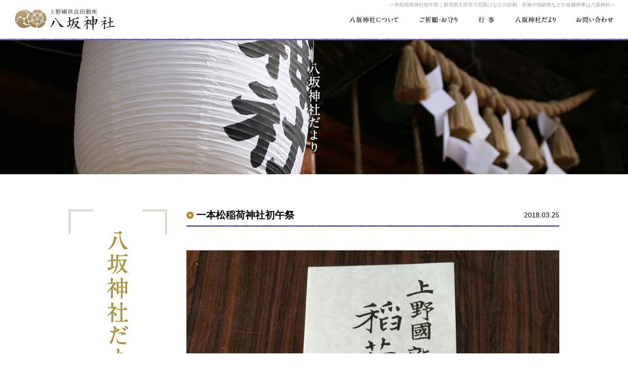

--- FILE ---
content_type: text/html; charset=UTF-8
request_url: https://www.yasaka-jinja.jp/232
body_size: 20910
content:
<!doctype html>
<html>
<head>
<!-- Google tag (gtag.js) -->
<script async src="https://www.googletagmanager.com/gtag/js?id=G-25R0MCYP0F"></script>
<script>
  window.dataLayer = window.dataLayer || [];
  function gtag(){dataLayer.push(arguments);}
  gtag('js', new Date());

  gtag('config', 'G-25R0MCYP0F');
</script>
<meta charset="UTF-8">
<meta name="description" content="一本松稲荷神社初午祭｜群馬県太田市にある八坂神社は、1,000年以上も続く伝統ある神社です。当社では、お宮参り・厄除け・方位除け等の厄祓い、ご祈祷を随時承っております。年中行事も多く執り行なっております。" />
<meta name="keywords" content="八坂神社,祈祷,群馬県太田市,厄除け,地鎮祭,八坂神社,一本松稲荷神社初午祭" />
<meta name="viewport" content="width=device-width">
<title>一本松稲荷神社初午祭｜群馬県太田市で厄除けなどの祈願・祈祷や地鎮祭などの各種神事は八坂神社へ</title>
<link rel="stylesheet" href="https://www.yasaka-jinja.jp/wp-content/themes/pluscloud/reset.css" type="text/css" media="all" />
<link rel="stylesheet" href="https://www.yasaka-jinja.jp/wp-content/themes/pluscloud/js/jquery.jscrollpane.css" type="text/css" media="all" />
<link rel="stylesheet" href="https://www.yasaka-jinja.jp/wp-content/themes/pluscloud/style.css" type="text/css" media="all" />
<link rel="stylesheet" href="https://www.yasaka-jinja.jp/wp-content/themes/pluscloud/style-mediaqueries.css" type="text/css" media="all" />
<!--[if lt IE 9]>
<script src="http://html5shiv.googlecode.com/svn/trunk/html5.js"></script>
<script src="http://css3-mediaqueries-js.googlecode.com/svn/trunk/css3-mediaqueries.js"></script>
<![endif]-->
<script src="https://www.yasaka-jinja.jp/wp-content/themes/pluscloud/js/jquery-1.11.0.js"></script>
<script src="https://www.yasaka-jinja.jp/wp-content/themes/pluscloud/js/touka.js"></script>
<script src="https://www.yasaka-jinja.jp/wp-content/themes/pluscloud/js/script.js"></script>
<link rel="pingback" href="https://www.yasaka-jinja.jp/xmlrpc.php" />
<link rel="alternate" type="application/rss+xml" title="群馬県太田市で厄除けなどの祈願・祈祷や地鎮祭などの各種神事は八坂神社へ &raquo; フィード" href="https://www.yasaka-jinja.jp/feed" />
<link rel="alternate" type="application/rss+xml" title="群馬県太田市で厄除けなどの祈願・祈祷や地鎮祭などの各種神事は八坂神社へ &raquo; コメントフィード" href="https://www.yasaka-jinja.jp/comments/feed" />
<link rel='stylesheet' id='contact-form-7-css'  href='https://www.yasaka-jinja.jp/wp-content/plugins/contact-form-7/includes/css/styles.css?ver=4.1.2' type='text/css' media='all' />
<link rel='stylesheet' id='wp-pagenavi-css'  href='https://www.yasaka-jinja.jp/wp-content/plugins/wp-pagenavi/pagenavi-css.css?ver=2.70' type='text/css' media='all' />
<script type='text/javascript' src='https://www.yasaka-jinja.jp/wp-includes/js/jquery/jquery.js?ver=1.11.1'></script>
<script type='text/javascript' src='https://www.yasaka-jinja.jp/wp-includes/js/jquery/jquery-migrate.min.js?ver=1.2.1'></script>
<link rel="EditURI" type="application/rsd+xml" title="RSD" href="https://www.yasaka-jinja.jp/xmlrpc.php?rsd" />
<link rel="wlwmanifest" type="application/wlwmanifest+xml" href="https://www.yasaka-jinja.jp/wp-includes/wlwmanifest.xml" /> 
<link rel='prev' title='白蛇弁天社の白蛇' href='https://www.yasaka-jinja.jp/228' />
<link rel='next' title='桜' href='https://www.yasaka-jinja.jp/234' />
<meta name="generator" content="WordPress 4.1.5" />
<link rel='canonical' href='https://www.yasaka-jinja.jp/232' />
<link rel='shortlink' href='https://www.yasaka-jinja.jp/?p=232' />
	<style type="text/css">.recentcomments a{display:inline !important;padding:0 !important;margin:0 !important;}</style>
<script type="text/javascript">
var renderInvisibleReCaptcha = function() {

    for (var i = 0; i < document.forms.length; ++i) {
        var form = document.forms[i];
        var holder = form.querySelector('.inv-recaptcha-holder');

        if (null === holder) continue;
		holder.innerHTML = '';

         (function(frm){
			var cf7SubmitElm = frm.querySelector('.wpcf7-submit');
            var holderId = grecaptcha.render(holder,{
                'sitekey': '6LeIhCoaAAAAAFzrm4RTlGF-u6X_GF0mvGvGNg63', 'size': 'invisible', 'badge' : 'inline',
                'callback' : function (recaptchaToken) {
					if((null !== cf7SubmitElm) && (typeof jQuery != 'undefined')){jQuery(frm).submit();grecaptcha.reset(holderId);return;}
					 HTMLFormElement.prototype.submit.call(frm);
                },
                'expired-callback' : function(){grecaptcha.reset(holderId);}
            });

			if(null !== cf7SubmitElm && (typeof jQuery != 'undefined') ){
				jQuery(cf7SubmitElm).off('click').on('click', function(clickEvt){
					clickEvt.preventDefault();
					grecaptcha.execute(holderId);
				});
			}
			else
			{
				frm.onsubmit = function (evt){evt.preventDefault();grecaptcha.execute(holderId);};
			}


        })(form);
    }
};
</script><script src="https://www.google.com/recaptcha/api.js?onload=renderInvisibleReCaptcha&render=explicit" async defer></script><!-- Global site tag (gtag.js) - Google Analytics -->
<script async src="https://www.googletagmanager.com/gtag/js?id=UA-119783437-1"></script>
<script>
  window.dataLayer = window.dataLayer || [];
  function gtag(){dataLayer.push(arguments);}
  gtag('js', new Date());

  gtag('config', 'UA-119783437-1');
</script>
</head>
<!--

 @PLUST 制作チーム

-->
<body class="single single-post postid-232 single-format-standard">
<div id="wrap">
	
	<header id="main-header" role="banner">
		<div class="header-inner">
			
			<h1>一本松稲荷神社初午祭｜群馬県太田市で厄除けなどの祈願・祈祷や地鎮祭などの各種神事は八坂神社へ</h1>
			<div class="header-logo"><a href="https://www.yasaka-jinja.jp/"><img src="https://www.yasaka-jinja.jp/wp-content/themes/pluscloud/image/header/logo.jpg" alt="八坂神社" class="touka"></a></div>
			
			
			<nav id="g-menu"><!-- デザインによって位置を変える -->
				<ul>
					<li><a href="https://www.yasaka-jinja.jp/about01"><img src="https://www.yasaka-jinja.jp/wp-content/themes/pluscloud/image/header/gmenu_about.jpg" alt="八坂神社について" class="touka"></a></li>
					<li><a href="https://www.yasaka-jinja.jp/kigan01"><img src="https://www.yasaka-jinja.jp/wp-content/themes/pluscloud/image/header/gmenu_kigan.jpg" alt="ご祈願・お守り" class="touka"></a></li>
					<li><a href="https://www.yasaka-jinja.jp/event01"><img src="https://www.yasaka-jinja.jp/wp-content/themes/pluscloud/image/header/gmenu_event.jpg" alt="行事" class="touka"></a></li>
					<li><a href="https://www.yasaka-jinja.jp/newslist"><img src="https://www.yasaka-jinja.jp/wp-content/themes/pluscloud/image/header/gmenu_news.jpg" alt="八坂神社だより" class="touka"></a></li>
					<li><a href="https://www.yasaka-jinja.jp/contact"><img src="https://www.yasaka-jinja.jp/wp-content/themes/pluscloud/image/header/gmenu_contact.jpg" alt="お問い合わせ" class="touka"></a></li>
				</ul>
			</nav>
			
			<div id="sp-btn-menu"><a href="#" title="Menu"></a></div>
			<div id="sp-gmenu">
				<ul class="list">
					<li class="about"><a href="#" class="list-prnt">八坂神社について<span class="btn-mark"></span></a>
						<ul class="list-ch">
							<li><a href="https://www.yasaka-jinja.jp/about01">八坂神社の歴史</a></li>
							<li><a href="https://www.yasaka-jinja.jp/about02">境内案内</a></li>
							<li><a href="https://www.yasaka-jinja.jp/about03">当社概要・アクセス</a></li>
							<li><a href="https://www.yasaka-jinja.jp/about04">八坂神社 神葬祭</a></li>
							<li><a href="https://www.yasaka-jinja.jp/about05">八坂神社 参拝旅行</a></li>
						</ul>
					</li>
					<li class="kigan"><a href="#" class="list-prnt">ご祈願・お守り<span class="btn-mark"></span></a>
						<ul class="list-ch">
							<li><a href="https://www.yasaka-jinja.jp/kigan01">祈願・祈祷</a></li>
							<li><a href="https://www.yasaka-jinja.jp/kigan02">各種神事</a></li>
							<!--<li><a href="https://www.yasaka-jinja.jp/kigan03">お守り・お札</a></li>-->
							<li><a href="https://www.yasaka-jinja.jp/kigan04">厄年表・方位除表</a></li>
						</ul>
					</li>
					<li class="event"><a href="#" class="list-prnt">行事<span class="btn-mark"></span></a>
						<ul class="list-ch">
							<li><a href="https://www.yasaka-jinja.jp/event01">世良田祇園まつり</a></li>
							<li><a href="https://www.yasaka-jinja.jp/event02">正月の行事予定</a></li>
							<li><a href="https://www.yasaka-jinja.jp/event03">年中行事</a></li>
						</ul>
					</li>
					<li><a href="https://www.yasaka-jinja.jp/newslist">八坂神社だより</a></li>
					<li><a href="https://www.yasaka-jinja.jp/contact">お問い合わせ</a></li>
				</ul>
			</div>
			
			<div class="clearfix"></div>
		</div>
	</header><!-- #main-header -->
	<!-- Header END -->
	
	
	<!--[if lt IE 8]><span class="top-alert">お使いのブラウザは最新ではありません。ページが正しく表示されない可能性があります。</span><![endif]-->
	<noscript class="top-alert">お使いのブラウザはJavascriptがオフになっております。Javascriptをオンにしてご利用ください。</noscript>	
	
	<div id="teaser" class="about01">
		<h2>
			<img src="https://www.yasaka-jinja.jp/wp-content/themes/pluscloud/image/page/news_teaser.jpg" alt="八坂神社だより" class="pc">
			<img src="https://www.yasaka-jinja.jp/wp-content/themes/pluscloud/image/page/news_teaser_sp.jpg" alt="八坂神社だより" class="sp">
		</h2>
	</div>
	
	<main id="main-contents" class="about01 news">
		<!-- sidebar -->
<nav id="side-bar">
	
	<h3>
		<img src="https://www.yasaka-jinja.jp/wp-content/themes/pluscloud/image/side/news_side_title.jpg" alt="八坂神社だより" class="pc">
		<img src="https://www.yasaka-jinja.jp/wp-content/themes/pluscloud/image/side/news_side_title_sp.jpg" alt="八坂神社だより" class="sp">
	</h3>
	
	<div class=""><img src="https://www.yasaka-jinja.jp/wp-content/themes/pluscloud/image/side/news_side_cat.jpg" alt="カテゴリー一覧"></div>
	<ul>
			<li class="cat-item cat-item-1"><a href="https://www.yasaka-jinja.jp/category/news" >お知らせ</a>
</li>
	<li class="cat-item cat-item-3"><a href="https://www.yasaka-jinja.jp/category/matsuri" >世良田祇園まつり</a>
</li>
	<li class="cat-item cat-item-7"><a href="https://www.yasaka-jinja.jp/category/kigan" >八坂神社社頭祈願</a>
</li>
	<li class="cat-item cat-item-4"><a href="https://www.yasaka-jinja.jp/category/ryokou" >参拝旅行</a>
</li>
	<li class="cat-item cat-item-2"><a href="https://www.yasaka-jinja.jp/category/pic" >四季の写真</a>
</li>
	<li class="cat-item cat-item-75"><a href="https://www.yasaka-jinja.jp/category/%e5%be%a1%e6%9c%b1%e5%8d%b0" >御朱印</a>
</li>
	<li class="cat-item cat-item-104"><a href="https://www.yasaka-jinja.jp/category/%e5%be%a1%e6%9c%b1%e5%8d%b0%e5%b8%b3" >御朱印帳</a>
</li>
	<li class="cat-item cat-item-167"><a href="https://www.yasaka-jinja.jp/category/%e6%88%8c%e3%81%ae%e6%97%a5%e5%be%a1%e6%9c%b1%e5%8d%b0" >戌の日御朱印</a>
</li>
	<li class="cat-item cat-item-8"><a href="https://www.yasaka-jinja.jp/category/%e6%8e%88%e4%b8%8e%e5%93%81" >授与品</a>
</li>
	<li class="cat-item cat-item-129"><a href="https://www.yasaka-jinja.jp/category/%e7%8c%ab%e3%81%ae%e6%97%a5%e5%be%a1%e6%9c%b1%e5%8d%b0" >猫の日御朱印</a>
</li>
	<li class="cat-item cat-item-20"><a href="https://www.yasaka-jinja.jp/category/%e7%99%bd%e8%9b%87" >白蛇</a>
</li>
	<li class="cat-item cat-item-5"><a href="https://www.yasaka-jinja.jp/category/sougi" >神葬祭</a>
</li>
	<li class="cat-item cat-item-22"><a href="https://www.yasaka-jinja.jp/category/%e7%a5%ad%e4%ba%8b" >祭事</a>
</li>
	</ul>
	
	
	<div class="mt25"><img src="https://www.yasaka-jinja.jp/wp-content/themes/pluscloud/image/side/news_side_month.jpg" alt="月別一覧"></div>
	<ul>
			<li><a href='https://www.yasaka-jinja.jp/date/2023/03'>2023.3 <span>(1)</span></a></li>
	<li><a href='https://www.yasaka-jinja.jp/date/2023/02'>2023.2 <span>(1)</span></a></li>
	<li><a href='https://www.yasaka-jinja.jp/date/2022/12'>2022.12 <span>(3)</span></a></li>
	<li><a href='https://www.yasaka-jinja.jp/date/2022/10'>2022.10 <span>(1)</span></a></li>
	<li><a href='https://www.yasaka-jinja.jp/date/2022/09'>2022.9 <span>(4)</span></a></li>
	<li><a href='https://www.yasaka-jinja.jp/date/2022/08'>2022.8 <span>(4)</span></a></li>
	<li><a href='https://www.yasaka-jinja.jp/date/2022/07'>2022.7 <span>(3)</span></a></li>
	<li><a href='https://www.yasaka-jinja.jp/date/2022/06'>2022.6 <span>(3)</span></a></li>
	<li><a href='https://www.yasaka-jinja.jp/date/2022/05'>2022.5 <span>(5)</span></a></li>
	<li><a href='https://www.yasaka-jinja.jp/date/2022/04'>2022.4 <span>(5)</span></a></li>
	<li><a href='https://www.yasaka-jinja.jp/date/2022/03'>2022.3 <span>(3)</span></a></li>
	<li><a href='https://www.yasaka-jinja.jp/date/2022/02'>2022.2 <span>(6)</span></a></li>
	<li><a href='https://www.yasaka-jinja.jp/date/2022/01'>2022.1 <span>(3)</span></a></li>
	<li><a href='https://www.yasaka-jinja.jp/date/2021/12'>2021.12 <span>(1)</span></a></li>
	<li><a href='https://www.yasaka-jinja.jp/date/2021/11'>2021.11 <span>(5)</span></a></li>
	<li><a href='https://www.yasaka-jinja.jp/date/2021/10'>2021.10 <span>(5)</span></a></li>
	<li><a href='https://www.yasaka-jinja.jp/date/2021/09'>2021.9 <span>(4)</span></a></li>
	<li><a href='https://www.yasaka-jinja.jp/date/2021/08'>2021.8 <span>(5)</span></a></li>
	<li><a href='https://www.yasaka-jinja.jp/date/2021/07'>2021.7 <span>(8)</span></a></li>
	<li><a href='https://www.yasaka-jinja.jp/date/2021/06'>2021.6 <span>(8)</span></a></li>
	<li><a href='https://www.yasaka-jinja.jp/date/2021/05'>2021.5 <span>(5)</span></a></li>
	<li><a href='https://www.yasaka-jinja.jp/date/2021/04'>2021.4 <span>(6)</span></a></li>
	<li><a href='https://www.yasaka-jinja.jp/date/2021/03'>2021.3 <span>(6)</span></a></li>
	<li><a href='https://www.yasaka-jinja.jp/date/2021/02'>2021.2 <span>(6)</span></a></li>
	<li><a href='https://www.yasaka-jinja.jp/date/2021/01'>2021.1 <span>(5)</span></a></li>
	<li><a href='https://www.yasaka-jinja.jp/date/2020/12'>2020.12 <span>(4)</span></a></li>
	<li><a href='https://www.yasaka-jinja.jp/date/2020/11'>2020.11 <span>(5)</span></a></li>
	<li><a href='https://www.yasaka-jinja.jp/date/2020/10'>2020.10 <span>(3)</span></a></li>
	<li><a href='https://www.yasaka-jinja.jp/date/2020/09'>2020.9 <span>(9)</span></a></li>
	<li><a href='https://www.yasaka-jinja.jp/date/2020/08'>2020.8 <span>(9)</span></a></li>
	<li><a href='https://www.yasaka-jinja.jp/date/2020/07'>2020.7 <span>(7)</span></a></li>
	<li><a href='https://www.yasaka-jinja.jp/date/2020/06'>2020.6 <span>(7)</span></a></li>
	<li><a href='https://www.yasaka-jinja.jp/date/2020/05'>2020.5 <span>(6)</span></a></li>
	<li><a href='https://www.yasaka-jinja.jp/date/2020/04'>2020.4 <span>(12)</span></a></li>
	<li><a href='https://www.yasaka-jinja.jp/date/2019/10'>2019.10 <span>(1)</span></a></li>
	<li><a href='https://www.yasaka-jinja.jp/date/2019/07'>2019.7 <span>(1)</span></a></li>
	<li><a href='https://www.yasaka-jinja.jp/date/2019/03'>2019.3 <span>(1)</span></a></li>
	<li><a href='https://www.yasaka-jinja.jp/date/2018/12'>2018.12 <span>(2)</span></a></li>
	<li><a href='https://www.yasaka-jinja.jp/date/2018/11'>2018.11 <span>(1)</span></a></li>
	<li><a href='https://www.yasaka-jinja.jp/date/2018/09'>2018.9 <span>(1)</span></a></li>
	<li><a href='https://www.yasaka-jinja.jp/date/2018/08'>2018.8 <span>(1)</span></a></li>
	<li><a href='https://www.yasaka-jinja.jp/date/2018/07'>2018.7 <span>(2)</span></a></li>
	<li><a href='https://www.yasaka-jinja.jp/date/2018/06'>2018.6 <span>(7)</span></a></li>
	<li><a href='https://www.yasaka-jinja.jp/date/2018/05'>2018.5 <span>(13)</span></a></li>
	<li><a href='https://www.yasaka-jinja.jp/date/2018/04'>2018.4 <span>(21)</span></a></li>
	<li><a href='https://www.yasaka-jinja.jp/date/2018/03'>2018.3 <span>(10)</span></a></li>
	<li><a href='https://www.yasaka-jinja.jp/date/2018/01'>2018.1 <span>(3)</span></a></li>
	<li><a href='https://www.yasaka-jinja.jp/date/2016/12'>2016.12 <span>(4)</span></a></li>
	<li><a href='https://www.yasaka-jinja.jp/date/2015/07'>2015.7 <span>(1)</span></a></li>
	<li><a href='https://www.yasaka-jinja.jp/date/2015/05'>2015.5 <span>(2)</span></a></li>
	<li><a href='https://www.yasaka-jinja.jp/date/2015/04'>2015.4 <span>(1)</span></a></li>
	</ul>
	
	
</nav><!-- /#side-bar -->
<!-- /sidebar -->		
		<div id="contents">
			
						<article class="post">
				<header class="artcile-header">
					<h3 class="posttitle">
						一本松稲荷神社初午祭						<time class="article-date pc" datetime="2018-03-25">2018.03.25</time>
					</h3>
				</header>
				<div class="bg-line"></div>
				
				<div class="article-content">
					
					<time class="article-date sp mb20" datetime="2018-03-25">2018.03.25</time>
					
					<img width="900" height="1200" src="https://www.yasaka-jinja.jp/wp-content/uploads/2018/03/IMG_3298-e1521938610100.jpg" class="attachment-full wp-post-image" alt="IMG_3298" />					
					<p>3月27日初午祭。</p>
<p>&nbsp;</p>
<p>初午祭で授与されるお札です。</p>
<p>&nbsp;</p>
<p>太田市出塚町鎮座</p>
					
										
					
				</div>
				
				<footer>
					<div class="pagelink">
						<p class="pageprev"><a href="https://www.yasaka-jinja.jp/228" rel="prev">白蛇弁天社の白蛇</a></p>
						<p class="pagenext"><a href="https://www.yasaka-jinja.jp/234" rel="next">桜</a></p>
						<div class="clearfix"></div>
					</div>
				</footer>
			</article>
						
		</div>
		
		<div class="clearfix"></div>
	</main><!-- #main-contents -->
	
	
	
	
	<!-- Footer -->
	<footer id="main-footer" class="" role="contentinfo">
		<div class="bg-line"></div>
		<div class="footer-inner">
			<nav class="footer-menu">
				<ul>
					<li><a href="https://www.yasaka-jinja.jp/about01"><img src="https://www.yasaka-jinja.jp/wp-content/themes/pluscloud/image/footer/fmenu_about.png" alt="八坂神社について" class="about"></a></li>
					<li><a href="https://www.yasaka-jinja.jp/kigan01"><img src="https://www.yasaka-jinja.jp/wp-content/themes/pluscloud/image/footer/fmenu_kigan.png" alt="ご祈願・お守り" class="kigan"></a></li>
					<li><a href="https://www.yasaka-jinja.jp/event01"><img src="https://www.yasaka-jinja.jp/wp-content/themes/pluscloud/image/footer/fmenu_event.png" alt="行事" class="event"></a></li>
					<li><a href="https://www.yasaka-jinja.jp/category/news"><img src="https://www.yasaka-jinja.jp/wp-content/themes/pluscloud/image/footer/fmenu_news.png" alt="八坂神社だより" class="news"></a></li>
				</ul>
			</nav>
			
			<div class="footer-logo"><img src="https://www.yasaka-jinja.jp/wp-content/themes/pluscloud/image/footer/logo.jpg" alt="八坂神社"></div>
			<div class="footer-contact">
				<p class="addr">〒370-0426　群馬県太田市世良田町1497</p>
				<div class="float-l mr15">
					<img src="https://www.yasaka-jinja.jp/wp-content/themes/pluscloud/image/footer/txt_tel.png" alt="TEL. 0276-52-2969"><br class="pc" />
					<img src="https://www.yasaka-jinja.jp/wp-content/themes/pluscloud/image/footer/txt_fax.png" alt="FAX. 0276-52-3633">
				</div>
				<div class="float-r pc"><a href="https://www.yasaka-jinja.jp/contact"><img src="https://www.yasaka-jinja.jp/wp-content/themes/pluscloud/image/footer/btn_contact.jpg" alt="メールでお問い合わせ" class="touka"></a></div>
				<div class="sp sp-contact"><a href="https://www.yasaka-jinja.jp/contact"><img src="https://www.yasaka-jinja.jp/wp-content/themes/pluscloud/image/footer/sp_btn_contact.jpg" alt="メールでお問い合わせ" class="touka"></a></div>
			</div>
			<div class="clearfix"></div>
		</div>
		<div class="copyright">COPYRIGHT(C) 八坂神社 ALL RIGHTS RESERVED.</div>
	</footer><!-- #main-footer -->
	
</div><!-- /#wrap-->
<script type='text/javascript' src='https://www.yasaka-jinja.jp/wp-content/plugins/contact-form-7/includes/js/jquery.form.min.js?ver=3.51.0-2014.06.20'></script>
<script type='text/javascript'>
/* <![CDATA[ */
var _wpcf7 = {"loaderUrl":"https:\/\/www.yasaka-jinja.jp\/wp-content\/plugins\/contact-form-7\/images\/ajax-loader.gif","sending":"\u9001\u4fe1\u4e2d ..."};
/* ]]> */
</script>
<script type='text/javascript' src='https://www.yasaka-jinja.jp/wp-content/plugins/contact-form-7/includes/js/scripts.js?ver=4.1.2'></script>
</body>
</html><!-- /Single -->

--- FILE ---
content_type: text/css
request_url: https://www.yasaka-jinja.jp/wp-content/themes/pluscloud/style.css
body_size: 20717
content:
@charset "utf-8";

/*
Theme Name: pluscloud
Theme URI: http://www.plust.jp/
Description: プラスクラウド
Version: 1
Author: plust
Author URI: http://www.plust.jp/
License: GNU General Public License
License URI: license.txt
Tags: Two-columns
*/


.grecaptcha-badge { margin: 50px auto; }

/*------------------------------------------------------------------------------
レイアウト設定（基本共通スタイル）
-------------------------------------------------------------------------------*/
#wrap {
	
}

#main-header {
	width:100%;
	min-width:970px;
	background:url(image/header/bg_line.jpg) center bottom repeat-x;
	background-color:#FFFFFF;
	position:fixed;
	top:-85px;
	left:0;
	z-index:999;
}

#teaser {
	width:100%;
	min-width:970px;
}
.home #teaser {
	/*background:url(image/top/bg_tea_top.jpg) center center no-repeat;
	background-size:cover;*/
	height:750px;
	position:relative
}
.home #teaser img {
	position:absolute;
	top:50%;
	left:50%;
	margin-top:-140px;
	margin-left:-56px;
	display:none;
}

#main-contents {
	width:100%;
	min-width:970px;
	background-color:#FFFFFF;
}

#side-bar {
	float:left;
	margin-bottom:40px;
}

#main-footer {
	width:100%;
	min-width:970px;
	background:url(image/footer/bg_footer.jpg) center top repeat;
}

.top-alert {
	color: #C00306;
	font-weight:bold;
	font-size:16px;
}



/*------------------------------------------------------------------------------
基本スタイル　
-------------------------------------------------------------------------------*/
body {
	font-family:'ヒラギノ明朝 Pro W3','Hiragino Mincho Pro', "游明朝体", "Yu Mincho" , "HG明朝E", "メイリオ", Meiryo, sans-serif;
	font-size:14px;
	line-height:1.6em;
}

/*------------------------------------------------------------------------------
リンクカラー
-------------------------------------------------------------------------------*/
a:link {
	
}
a:visited {
	
}
a:hover {
	
}
a:active {
	
}

/*------------------------------------------------------------------------------
見出し
-------------------------------------------------------------------------------*/
h1 {
	font-weight:normal;
	font-size:10px;
	line-height:1em;
	color:#999999;
	text-align:right;
	padding-top:5px;
	font-family:Meiryo, 'メイリオ';
}

h2 {
	
}

h3 {
	
}

/*------------------------------------------------------------------------------
各パート設定
-------------------------------------------------------------------------------*/

/*------　ヘッダー関連　------*/
#main-header .header-inner {
	width:96%;
	padding-left:2%;
	padding-right:2%;
}

#main-header .header-logo {
	float:left;
	line-height:0;
	margin-bottom:18px;
}

#g-menu {
	float:right;
	margin-top:16px;
}

#g-menu ul {
	line-height:0;
}
#g-menu li {
	display:inline-block;
	*display: inline; /* ie6, ie7 */
	*zoom: 1;/* ie6, ie7 */
	margin-left:30px;
}
#g-menu li a {
	
}
#g-menu li a img {
	
}




/*------　フッター関連　------*/
#main-footer .bg-line {
	background:url(image/footer/bg_line.jpg) center top repeat;
	width:100%;
	height:5px;
}

#main-footer .footer-inner {
	max-width:1000px;
	width:100%;
	margin:0 auto;
	padding-bottom:28px;
}

#main-footer .footer-menu {
	width:330px;
	margin-top:35px;
	float:left;
}
#main-footer .footer-menu ul {
	list-style:none;
}

#main-footer .footer-menu li {
	display:inline-block;
	*display:inline;
	*zoom:1;
	width:155px;
	margin-bottom:9px;
}

#main-footer .footer-logo {
	float:left;
	margin-top:35px;
	margin-left:20px;
}

#main-footer .footer-contact {
	float:right;
	margin-top:25px;
}

#main-footer .footer-contact .addr {
	font-size:13px;
	margin-bottom:9px;
}

#main-footer .copyright {
	text-align:center;
	font-family:Meiryo, 'メイリオ';
	font-size:11px;
	line-height:30px;
	background:url(image/footer/bg_copyright.jpg) center top repeat;
	color:#FFFFFF;
}




/*------　サイドバー関連　------*/
#side-bar .side-menu {
	
}

/*------------------------------------------------------------------------------
その他設定
-------------------------------------------------------------------------------*/

/*------　投稿関連　------*/

/*　前後の投稿へのリンク　*/
.pagelink {
	background:url(image/page/news_bg_pagelink.jpg) left top repeat;
	padding:10px;
}

.pageprev { float:left; }
.pageprev a {
	background:url(image/page/news_page_prev.png) left top no-repeat;
	padding-left:21px;
	min-width:72px;
}

.pagenext { float:right; }
.pagenext a {
	background:url(image/page/news_page_next.png) right top no-repeat;
	padding-right:21px;
	min-width:72px;
}

.pageprev a,
.pagenext a {
	display:block;
	color:#464646;
	max-width:295px;
	padding-top:15px;
	font-size:11px;
	font-weight:bold;
	text-decoration:none;
	-webkit-transition: 0.3s ease-in-out;  
	-moz-transition: 0.3s ease-in-out;  
	-o-transition: 0.3s ease-in-out;  
	transition: 0.3s ease-in-out;
}

.pageprev a:hover,
.pagenext a:hover {
	opacity: 0.5;  
    filter: alpha(opacity=60);
}



/*-----　コメント　-----*/
.article-content {
	
}

/*------------------------------------------------------------------------------
各ページ詳細設定
-------------------------------------------------------------------------------*/

/*----- index.php -----*/
.home #top-message {
	background:url(image/top/bg_top_message.jpg) center top no-repeat;
	background-size:100% 100%;
	text-align:center;
	padding:42px 10px 36px 10px;
}

.home .art01 h3 {
	text-align:center;
	margin-top:34px;
	margin-bottom:30px;
}
.home .art01 h3 img {
	max-width:762px;
	width:100%;
}

.home .art01 ul{
	text-align:center;
	font-size:0;
	line-height:0;
}
.home .art01 li {
	display:inline-block;
	*display:inline;
	*zoom:1;
	width:33.2%;
	position:relative;
	overflow:hidden;
	vertical-align:top;
}

.home .art01 li img {
	width:100%;
	vertical-align:top;
}
.home .art01 li img.abs {
	position:absolute;
	top:50%;
	left:50%;
	width:50px;
	margin-top:-125px;
	margin-left:-25px;
}


.home .art02 {
	max-width:1000px;
	width:100%;
	margin:75px auto 0 auto;
}

.home .art02 .left-con {
	width:675px;
	float:left;
}

.home .art02 .left-con .title {
	background:url(image/page/bg_title.png) left center no-repeat;
	padding-left:20px;
	margin-bottom:10px;
}
.home .art02 .left-con .title img{
	vertical-align:middle;
}

.home .art02 .bg-line {
	background:url(image/top/bg_line.jpg) center center repeat;
	width:100%;
	height:3px;
}
.home .art02 .bg-line.bottom {
	height:1px;
}

.home .art02 .right-con {
	width:270px;
	float:right;
}

.home .art02 .right-con .title {
	background:url(image/page/bg_title.png) left center no-repeat;
	padding-left:20px;
	margin-bottom:10px;
}
.home .art02 .right-con .title img{
	vertical-align:middle;
}

.home .post-list {
	height:390px;
	overflow:auto;
}

.home .jspVerticalBar {
	background:none;
}
.home .jspDrag {
	background:url(image/top/bg_scrollbar.jpg) repeat;
}
.home .jspTrack {
	background:url(image/top/bg_scrolltrack.jpg) repeat;
}

.home .post-list table {
	width:96%;
}

.home .post-list tr {
	border-bottom:1px dotted #CECEBF;
	margin-bottom:10px;
}

.home .post-list td {
	vertical-align:top;
}

.home .post-list .date {
	font-size:13px;
	color:#686859;
	width:90px;
	padding-top:20px;
}

.home .post-list .post-con {
	width:456px;
	padding-right:20px;
	padding-top:20px;
}

.home .post-list .post-title a {
	font-size:14px;
	color:#AE9139;
}
.home .post-list .post-txt {
	margin-bottom:15px;
}

/*.home .post-list .thumb-wrap {
	padding:10px 0;
}
.home .post-list .thumb {
	background:url(image/top/bg_thumb.jpg) left top no-repeat;
	width:108px;
	height:108px;
}*/
.home .post-list td.thumb {
	padding-top:11px;
	padding-bottom:11px;
}
.home .post-list td.thumb .img-wrap{
	width:107px;
	height:107px;
	border:1px solid #CECEBF;
	float:right;
}
.home .post-list td.thumb img{
	border:2px solid #FFFFFF;
}


.home .season-con {
	background:url(image/top/bg_season.jpg) left top no-repeat;
	width:250px;
	padding:10px;
	min-height:370px;
}

.home .season-con .pic {
	background:url(image/top/bg_season_pic.jpg) left top no-repeat;
	text-align:center;
	padding:31px 0;
}

.home .season-con .post dt a {
	font-size:16px;
	color:#AE9139;
}

.home .season-con .post .date {
	font-size:13px;
	color:#686859;
}

.home #gmap {
	width:100%;
	min-width:970px;
	height:400px;
	margin-top:112px;
}





/*----- archive.php -----*/
.archive #main-contents {
	max-width:1000px;
	width:100%;
	min-width:970px;
	margin:0 auto;
}
.archive .bg-line {
	background:url(image/top/bg_line.jpg) center center repeat;
	width:100%;
	height:3px;
}

.archive main.about01 {
	padding-top:72px;
}

.archive main.about01 {
	padding-top:72px;
}

.archive .about01 #side-bar {
	width:200px;
}
.archive .about01 #side-bar h3{
	margin-bottom:40px;
}

.archive .about01 #side-bar li {
	border-bottom:1px dotted #CECEBF;
}
.archive .about01 #side-bar li a {
	display:block;
	width:200px;
	line-height:47px;
	background:url(image/side/news_bg_side_li.png) left center no-repeat;
	padding-left:20px;
	text-decoration:none;
	color:#000000;
	-webkit-transition: 0.3s ease-in-out;  
	-moz-transition: 0.3s ease-in-out;  
	-o-transition: 0.3s ease-in-out;  
	transition: 0.3s ease-in-out;
}
.archive .about01 #side-bar li a:hover {
	opacity: 0.5;  
    filter: alpha(opacity=60);
}


.archive .about01 #contents {
	width:760px;
	float:right;
}

.archive .about01 .w430 {
	width:430px;
}

.archive .about01 .title {
	background:url(image/page/bg_title.png) left center no-repeat;
	padding-left:20px;
	margin-bottom:10px;
	font-size:20px;
	font-weight:bold;
}

.archive .artcile-header {
	background:url(image/page/bg_title.png) left center no-repeat;
	padding-left:20px;
	margin-bottom:10px;
	font-size:20px;
	font-weight:bold;
}

.archive .posttitle a {
	color:#000000;
	text-decoration:none;
}

.archive .article-date {
	float:right;
	font-size:14px;
	font-weight: normal !important;
}

.archive .article-content {
	margin-top:25px;
	margin-bottom:48px;
	padding-bottom:40px;
	border-bottom:1px solid #CECEBF;
}

.archive .article-content table {
	width:100%;
}

.archive .article-content td{
	vertical-align:top;
}

.archive .article-content td.thumb {
	width:150px;
}
.archive .article-content td.thumb .img-wrap{
	width:107px;
	height:107px;
	border:1px solid #CECEBF;
	float:right;
}
.archive .article-content td.thumb img{
	border:2px solid #FFFFFF;
}

.archive .wp-pagenavi .pages,
.archive .wp-pagenavi a {
	background-color:#E6E6E6;
}
.archive .wp-pagenavi .current {
	background-color:#787878;
	color:#FFFFFF;
}






/*----- single.php -----*/
.single #main-contents {
	max-width:1000px;
	width:100%;
	min-width:970px;
	margin:0 auto;
}
.single .bg-line {
	background:url(image/top/bg_line.jpg) center center repeat;
	width:100%;
	height:3px;
}

.single .post {
	margin-bottom:40px;
}

.single .post img {
	max-width:100%;
	height:auto !important;
}
.single main.about01 {
	padding-top:72px;
}

.single main.about01 {
	padding-top:72px;
}

.single .about01 #side-bar {
	width:200px;
}
.single .about01 #side-bar h3{
	margin-bottom:40px;
}

.single .about01 #side-bar li {
	border-bottom:1px dotted #CECEBF;
}
.single .about01 #side-bar li a {
	display:block;
	width:200px;
	line-height:47px;
	background:url(image/side/news_bg_side_li.png) left center no-repeat;
	padding-left:20px;
	text-decoration:none;
	color:#000000;
	-webkit-transition: 0.3s ease-in-out;  
	-moz-transition: 0.3s ease-in-out;  
	-o-transition: 0.3s ease-in-out;  
	transition: 0.3s ease-in-out;
}
.single .about01 #side-bar li a:hover {
	opacity: 0.5;  
    filter: alpha(opacity=60);
}


.single .about01 #contents {
	width:760px;
	float:right;
}

.single .about01 .w430 {
	width:430px;
}

.single .about01 .title {
	background:url(image/page/bg_title.png) left center no-repeat;
	padding-left:20px;
	margin-bottom:10px;
	font-size:20px;
	font-weight:bold;
}

.single .artcile-header {
	background:url(image/page/bg_title.png) left center no-repeat;
	padding-left:20px;
	margin-bottom:10px;
	font-size:20px;
	font-weight:bold;
}

.single .article-date {
	float:right;
	font-size:14px;
	font-weight: normal !important;
}

.single .article-content {
	margin-top:48px;
	margin-bottom:22px;
	padding-bottom:40px;
	border-bottom:1px solid #CECEBF;
}






/*----- page.php -----*/
.page #main-contents {
	max-width:1000px;
	width:100%;
	min-width:970px;
	margin:0 auto;
}

.page .bg-line {
	background:url(image/top/bg_line.jpg) center center repeat;
	width:100%;
	height:3px;
}


/* 
 * 八坂神社の歴史
 * about01 
 */
#teaser.about01 {
	margin-top:82px;
}
#teaser.about01 h2{
	line-height:0;
}
#teaser.about01 img{
	width:100%;
}

.page main.about01 {
	padding-top:72px;
}
.page .about01 #side-bar {
	line-height:0;
}

.page .about01 #side-bar h3{
	margin-bottom:40px;
}

.page .about01 #side-bar li {
	border-bottom:1px dotted #CECEBF;
}

.page .about01 #contents {
	width:760px;
	float:right;
}

.page .about01 .w430 {
	width:430px;
}

.page .about01 .title {
	background:url(image/page/bg_title.png) left center no-repeat;
	padding-left:20px;
	margin-bottom:10px;
	font-size:20px;
	font-weight:bold;
}


/* 
 * 境内案内
 * about02
 */
.page .about02 .w365 {
	width:365px;
}


/* 
 * 当社概要・アクセス
 * about03
 */
.page .about03 #contents {
	margin-bottom:108px;
}
 
.page .about03 table {
	margin-bottom:22px;
	width:100%;
}
.page .about03 tr {
	border-top:1px solid #CECEBF;
	border-bottom:1px solid #CECEBF;
}

.page .about03 th,
.page .about03 td {
	padding:20px;
	text-align:left;
}

.page .about03 th {
	background:url(image/page/about03_bg_th.jpg) left top repeat;
	width:68px;
}

.page .about03 #gmap {
	
}

.page .about03 #kanren tr {
	border-top:1px dotted #CECEBF;
	border-bottom:1px dotted #CECEBF;
}
.page .about03 #kanren th,
.page .about03 #kanren td {
	vertical-align:top;
}
.page .about03 #kanren th {
	background:none;
	width:182px !important;
	padding-left:0;
	padding-right:0;
}

.page .about03 #kanren td {
	padding-left:48px;
}

.page .about03 #kanren .title{
	background:url(image/page/about03_bg_kanren_title.png) left center no-repeat;
}
.page .about03 #kanren .title a {
	color:#AD9139;
}
.page .about03 #kanren .title a:hover {
	text-decoration:none;
}

.page .about03 #kenmu01 dt,
.page .about03 #kenmu02 dt {
	font-size:18px;
	color:#AD9139;
	font-weight:bold;
}
.page .about03 #kenmu01 {
	float:left;
	border-right:1px dotted #CECEBF;
	width:214px;
}

.page .about03 #kenmu02 {
	float:left;
	margin-left:56px;
}


/* 
 * 八坂神社 神葬儀
 * about04
 */
.page .about04 strong {
	font-size:18px;
	color:#AC9139;
}

.page .about04 .w544 {
	width:544px;
}


/* 
 * 八坂神社 参拝旅行
 * about05
 */
.page .about05 strong {
	color:#AC9139;
	font-size:16px;
}
.page .about05 table {
	width:100%;
	margin-bottom:40px;
}

.page .about05 tr {
	border-top:1px dotted #CECEBF;
	border-bottom:1px dotted #CECEBF;
}

.page .about05 td {
	vertical-align:top;
}
.page .about05 td.date {
	color:#686859;
	width:90px;
	padding-top:24px;
	padding-bottom:16px;
}
.page .about05 td.post-content {
	width:540px;
	padding-top:24px;
	padding-bottom:16px;
}
.page .about05 td.post-content a {
	color:#AC9139;
}
.page .about05 td.post-content a:hover {
	text-decoration:none;
}
.page .about05 td.thumb {
	padding-top:11px;
	padding-bottom:11px;
}
.page .about05 td.thumb .img-wrap{
	width:107px;
	height:107px;
	border:1px solid #CECEBF;
	float:right;
}
.page .about05 td.thumb img{
	border:2px solid #FFFFFF;
}



/* 
 * 祈願・祈祷
 * kigan01
 */
.page .kigan01 #contents {
	margin-bottom:82px;
}
.page .kigan01 #kigan tr {
	border-top:1px dotted #CECEBF;
	border-bottom:1px dotted #CECEBF;
}
.page .kigan01 #kigan td {
	vertical-align:top;
	padding-top:20px;
	padding-bottom:20px;
	padding-right:34px;
}
.page .kigan01 #kigan td.thumb {
	padding-right:0;
}
.page .kigan01 #kigan td .title {
	background:url(image/page/about03_bg_kanren_title.png) left center no-repeat;
	color:#AD9139;
}
.page .kigan01 #kigan td .uketsuke {
	border:1px solid #000000;
	font-size:14px;
	color:#000000;
	margin-left:5px;
	padding-left:3px;
	padding-right:3px;
}
.page .kigan01 strong {
	color:#C80000 !important;
}

.page .kigan01 .saiten {
	border-bottom:1px dotted #CECEBF;
	padding-top:15px;
	padding-bottom:15px;
}
.page .kigan01 .saiten.first {
	border-top:1px dotted #CECEBF;
}
.page .kigan01 dl {
	width:375px;
}
.page .kigan01 dl.float-l {
	border-right:1px dotted #CECEBF;
}

.page .kigan01 dt {
	background:url(image/page/about03_bg_kanren_title.png) left center no-repeat;
	color:#AD9139;
	padding-left: 20px;
	font-size:18px;
	margin-bottom:16px;
}


/* 
 * 各種神事
 * kigan02
 */
.page .kigan02 #contents {
	margin-bottom:82px;
}
.page .kigan02 dl {
	border-top:1px dotted #CECEBF;
}
.page .kigan02 dt.title {
	background:url(image/page/about03_bg_kanren_title.png) left center no-repeat;
	color:#AD9139;
	margin-top:20px;
	margin-bottom:15px;
}

.page .kigan02 dd {
	border-bottom:1px dotted #CECEBF;
	padding-bottom:20px;
}


/* 
 * お守り･お札
 * kigan03
 */
.page .kigan03 #contents {
	margin-bottom:25px;
}
.page .kigan03 div.float-l,
.page .kigan03 div.float-r {
	width:365px;
	margin-bottom:35px;
}
.page .kigan03 dt.title {
	color:#333333;
}
.page .kigan03 .price {
	color:#C80000 !important;
	float:right;
}
.page .kigan03 dd span {
	color:#AD9139;
}
.page .kigan03 ul {
	list-style:none;
}
.page .kigan03 #contents li {
	border-bottom:1px dotted #CECEBF;
	padding-top:12px;
	padding-bottom:12px;
}
.page .kigan03 #contents li.first {
	border-top:1px dotted #CECEBF;
}
.page .kigan03 .goods {
	font-size:18px;
	margin-bottom:6px;
}


/* 
 * 厄年表・方位除表
 * kigan04
 */
.page .kigan04 #contents {
	margin-bottom:25px;
}
.page .kigan04 table {
	width:100%;
	margin-bottom:50px;
}
.page .kigan04 caption.title {
	background:url(image/page/about03_bg_kanren_title.png) left center no-repeat;
	color:#AD9139;
	text-align:left;
}
.page .kigan04 th,
.page .kigan04 td {
	padding:20px;
	text-align:left;
	border:1px solid #CECEBF;
}

.page .kigan04 th {
	background:url(image/page/kigan04_bg_th.jpg) left top repeat;
	width:168px;
}


/* 
 * 世良田祇園まつり
 * event01
 */
.page .event01 dt.title{
	background:url(image/page/about03_bg_kanren_title.png) left center no-repeat;
	color:#AD9139;
}
.page .event01 h4{
	margin-top:65px;
}
.page .event01 .price {
	color:#C80000 !important;
	
}

.page .event01 table {
	width:100%;
	margin-bottom:40px;
}

.page .event01 tr {
	border-top:1px dotted #CECEBF;
	border-bottom:1px dotted #CECEBF;
}

.page .event01 td {
	vertical-align:top;
}
.page .event01 td.date {
	color:#686859;
	width:90px;
	padding-top:24px;
	padding-bottom:16px;
}
.page .event01 td.post-content {
	width:540px;
	padding-top:24px;
	padding-bottom:16px;
}
.page .event01 td.post-content a {
	color:#AC9139;
}
.page .event01 td.post-content a:hover {
	text-decoration:none;
}
.page .event01 td.thumb {
	padding-top:11px;
	padding-bottom:11px;
}
.page .event01 td.thumb .img-wrap{
	width:107px;
	height:107px;
	border:1px solid #CECEBF;
	float:right;
}
.page .event01 td.thumb img{
	border:2px solid #FFFFFF;
}



/* 
 * 正月の行事予定
 * event02
 */
.page .event02 #contents {
	margin-bottom:95px;
}
.page .event02 h5 {
	margin-top:30px;
}
 
.page .event02 strong {
	color:#AC9139;
	font-size:18px;
}

.page .event02 div.float-r {
	max-width:487px;
	width:100%;
}
.page .event02 .omamori div.float-r,
.page .event02 .omamori div.float-l {
	max-width:364px;
	width:100%;
}
.page .event02 .thumb {
	margin-bottom:18px;
}
.page .event02 .price {
	color:#C80000 !important;
	font-size:18px;
	float:right;
}


/* 
 * 年中行事
 * event03
 */
.page .event03 #contents {
	margin-bottom:70px;
}
.page .event03 .thumb {
	margin-bottom:10px;
}

.page .event03 dt{
	border-bottom:1px dotted #CECEBF;
	padding:5px;
}

.page .event03 table {
	width:100%;
}
.page .event03 th{
	color:#AC9139;
	text-align:left;
	width:85px;
}

.page .event03 .float-l {
	margin-bottom:28px;
}

.page .event03 dd {
	font-size:16px !important;
}


/* 
 * お問い合わせ
 * contact
 */
.page .contact #contents {
	float:none;
	max-width:712px;
	margin-left:auto;
	margin-right:auto;
	margin-bottom:78px;
}

.page .contact #contact-tbl table {
	width:100%;
	margin-top:30px;
}
.page .contact #contact-tbl tr {
	border-top:1px solid #C8C8C8;
	border-bottom:1px solid #C8C8C8;
}
.page .contact #contact-tbl th {
	width:170px;
	padding:15px;
	text-align:left;
	vertical-align:top;
}
.page .contact #contact-tbl th img {
	width:auto !important;
	margin-left:8px;
}
.page .contact #contact-tbl td {
	padding:15px;
	vertical-align:top;
}

.page .contact #contact-tbl dt {
	font-weight:bold;
}

.page .contact #contact-tbl .privacy {
	background-color:#F0F0F0;
	padding:15px;
	margin-top:15px;
}




--- FILE ---
content_type: text/css
request_url: https://www.yasaka-jinja.jp/wp-content/themes/pluscloud/style-mediaqueries.css
body_size: 9206
content:
@charset "utf-8";


/* Tablet Devices Resizing */
@media screen and (max-width: 1050px) {
	
	.home .art01 li img.abs {
		width:44px;
		top:140px;
	}
	
}

@media screen and (max-width: 970px) {
	
	#main-header,
	#teaser,
	#main-contents,
	#main-footer {
		width:970px;
	}
	
	.home .backstretch {
		width:100% !important;
	}
	
}



/* Smartphone Devices Resizing */
.sp,
#sp-btn-menu,
#sp-gmenu {
	display:none;
}

@media screen and (max-width: 640px) {
	
	.pc {
		display:none;
	}
	.sp {
		display:block;
	}
	
	#main-header,
	#teaser,
	#main-contents,
	#main-footer {
		max-width:640px !important;
		width:100% !important;
		min-width:320px !important;
	}
	
	
	/* header */
	#main-header {
		padding-top:10px;
	}
	
	#main-header .header-logo{
		width:30%;
		min-width:155px;
		margin-bottom:8px;
	}
	#main-header .header-logo img{
		width:100%;
		max-width:210px;
		min-width:155px;
	}
	
	h1,
	#g-menu {
		display:none;
	}
	
	#sp-btn-menu {
		display:block;
		float:right;
		margin-bottom:6px;
	}
	#sp-btn-menu a{
		display:block;
		width:45px;
		height:45px;
		background:url(image/header/sp_bg_btn_menu.jpg) left top no-repeat;
	}
	#sp-btn-menu a.close{
		background-position:0 100%;
	}
	
	#sp-gmenu {
		display:block;
	}
	#sp-gmenu ul{
		display:none;
		list-style:none;
		position:absolute;
		top:60px;
		left:0;
		width:100%;
		background-color:#FFFFFF;
		z-index:999;
		padding-bottom:15px;
	}
	#sp-gmenu li{
		width:96%;
		margin:0 auto;
		font-size:16px;
		border-bottom:1px dotted #CECEBF;
	}
	#sp-gmenu li a{
		display:block;
		width:100%;
		padding:10px 0;
		padding-left:2%;
		color:#000000;
		text-decoration:none;
	}
	#sp-gmenu li a .btn-mark {
		display:block;
		width:14px;
		height:14px;
		background:url(image/header/bg_btn_mark.jpg) left top no-repeat;
		float:right;
		margin-top:6px;
		margin-right:30px;
	}
	#sp-gmenu li.close a .btn-mark {
		background-position:0 100%;
	}
	#sp-gmenu li ul{
		display:none;
		position:static !important;
	}
	#sp-gmenu li ul li{
		border:none;
		font-size:14px;
	}
	
	
	
	/* footer */
	#main-header {
		position:static !important;
	}
	
	#main-footer .footer-menu {
		width:96%;
		margin-left:auto;
		margin-right:auto;
		float:none;
	}
	#main-footer .footer-menu ul{
		width:80%;
	}
	#main-footer .footer-menu ul li{
		width:46.5%;
		margin-right:1.5%;
	}
	
	#main-footer .footer-menu li img{
		width:100%;
	}
	#main-footer .footer-menu li img.about{
		max-width:121px;
	}
	#main-footer .footer-menu li img.kigan{
		max-width:97px
	}
	#main-footer .footer-menu li img.event{
		max-width:47px;
	}
	#main-footer .footer-menu li img.news{
		max-width:104px
	}
	
	#main-footer .footer-logo,
	#main-footer .footer-contact {
		float:none;
		margin-left:2%;
	}
	
	#main-footer .sp-contact {
		width:96%;
	}
	#main-footer .sp-contact img{
		width:100%;
	}
	
	
	
	/* index */
	#teaser {
		height:360px !important;
	}
	#teaser img{
		width:84px;
		margin-top:-112px;
		margin-left:-45px;
	}
	.home .backstretch {
		height:425px !important;
	}
	.home .backstretch img {
		height:100% !important;
		width:auto !important;
		left:50% !important;
		margin-left:-425px !important;
	}
	
	.home .art01 h3 img {
		width:94%;
		margin-left:auto;
		margin-right:auto;
	}
	
	.home .art01 .sp li {
		display:block;
		width:100%;
	}
	
	.home #gmap {
		display:none;
	}
	
	
	.home .art02 .left-con,
	.home .art02 .right-con {
		float:none;
		width:100%;
	}
	
	.home .art02 .right-con {
		margin-top:30px;
	}
	
	.home .art02 .left-con .title,
	.home .art02 .right-con .title {
		background-position:10px center;
		padding-left:30px;
		padding-right:15px;
	}
	
	.home .art02 .left-con .post-list,
	.home .art02 .left-con table,
	.home .jspContainer,
	.home .jspPane {
		width:100% !important;
	}
	
	.home .jspContainer,
	.home .jspPane {
		height:auto !important;
		min-height:1px !important;
	}
	
	.home .jspPane {
		position:static !important;
	}
	
	.home .jspVerticalBar {
		display:none;
	}
	
	.home .post-list {
		height:auto !important;
	}
	
	.home .post-list .post-txt,
	.home .post-list .thumb-wrap {
		display:none;
	}
	.home .post-list .date,
	.home .post-list .post-con {
		float:left;
		width:96%;
		padding-left:2%;
		padding-right:2%;
	}
	.home .post-list .post-con {
		padding-top:0;
		margin-top:0;
		margin-bottom:15px;
	}
	
	.home .season-con {
		width:98.5% !important;
		min-height:1px !important;
		background-repeat:repeat;
		padding:10px 0;
		padding-left:1.5%;
		margin-bottom:20px;
	}
	
	.home .season-con .pic {
		float:left;
		width:42%;
		background-size: contain;
		padding-top:5%;;
	}
	.home .season-con .pic img{
		width:100% !important;
		height:auto !important;
	}
	
	.home .season-con .post {
		float:right;
		width:46%;
	}
	
	
	
	/* page */
	.float-l,
	.float-r {
		float:none;
		width:100%;
	}
	.sp-float-l { float:left !important; width:auto !important; }
	.sp-float-r { float:right !important; width:auto !important; }
	img.size-default {
		width:auto !important;
	}
	
	/* 
	 * 八坂神社の歴史
	 * about01 
	 */
	#teaser.about01 {
		margin:0;
		height:auto !important;
	}
	
	#teaser.about01 img {
		margin:0;
	}
	
	.page .about01 #contents {
		float:none;
		width:96%;
		margin:0 auto;
	}
	
	.page .about01 #contents img {
		width:100%;
	}
	
	.page .about01 #side-bar {
		margin-bottom:0;
		float:none;
	}
	
	.page .about01 #side-bar .bg-line,
	.page .about01 #side-bar ul {
		display:none;
	}
	
	.page .about01 #side-bar h3 img {
		max-width:640px;
		width:100%;
		min-width:320px;
	}
	
	.page .about01 .w430 {
		width:100% !important;
	}
	
	
	
	/* 
	 * 境内案内
	 * about02
	 */
	.page .about02 .w365 {
		width:100% !important;
	}
	
	
	
	/* 
	 * 当社概要・アクセス
	 * about03
	 */
	.page .about03 #gmap {
		width:280px;
		height:280px;
	}
	.page .about03 #gmap iframe {
		width:100% !important;
		height:100% !important;
	}
	
	.page .about03 #kenmu01,
	.page .about03 #kenmu02 {
		margin-bottom:40px;
	}
	
	
	
	/* 
	 * 八坂神社 神葬祭
	 * about04
	 */
	.page .about04 .w544 {
		width:100% !important;
	}
	
	
	/* 
	 * 八坂神社 参拝旅行
	 * about05
	 */
	.page .about05 td {
		float:left;
		width:100% !important;
	}
	.page .about05 td.date {
		padding-bottom:8px;
	}
	.page .about05 td.post-content {
		padding-top:0;
	}
	.page .about05 td.thumb {
		display:none;
	}
	
	
	
	/* 
	 * 祈願・祈祷
	 * kigan01
	 */
	.page .kigan01 td {
		float:left;
		width:100%;
		padding-right:0 !important;
	}
	.page .kigan01 .saiten,
	.page .kigan01 .saiten.first,
	.page .kigan01 dl.float-l {
		border:none;
	}
	.page .kigan01 dl {
		width:100%;
	}
	.page .kigan01 dd {
		margin-bottom:20px;
	}
	
	
	
	/* 
	 * 祈願・祈祷
	 * kigan03
	 */
	.page .kigan03 div.float-l,
	.page .kigan03 div.float-r {
		width:100%;
	}
	.page .kigan03 div.float-l img,
	.page .kigan03 div.float-r img {
		max-width:365px;
		width:100%;
	}
	.page .kigan03 .thumb {
		text-align:center;
	}
	
	
	
	/* 
	 * 世良田祇園まつり
	 * event01
	 */
	.page .event01 td {
		float:left;
		width:100% !important;
	}
	.page .event01 td.date {
		padding-bottom:8px;
	}
	.page .event01 td.post-content {
		padding-top:0;
	}
	.page .event01 td.thumb {
		display:none;
	}
	
	
	
	/* 
	 * 年中行事
	 * event03
	 */
	.page .event03 .float-l {
		margin-bottom:45px;
	}
	
	
	
	/* 
	 * お問い合わせ
	 * contact
	 */
	.page .contact #contact-tbl th,
	.page .contact #contact-tbl td {
		float:left;
		width:100%;
		padding:0;
	}
	
	.page .contact #contact-tbl th {
		padding-top:15px;
		font-size:16px;
	}
	.page .contact #contact-tbl td {
		padding-bottom:15px;
	}
	
	
	
	
	/* single */
	.single .about01 #contents {
		float:none;
		width:96%;
		margin:0 auto 60px auto;
	}
	
	.single .about01 #contents img {
		max-width:100%;
		height:auto;
	}
	
	.single .about01 #side-bar {
		margin-bottom:0;
		float:none;
		width:100%;
	}
	
	.single .about01 #side-bar .bg-line,
	.single .about01 #side-bar ul,
	.single .about01 #side-bar div {
		display:none;
	}
	
	.single .about01 #side-bar h3 img {
		max-width:640px;
		width:100%;
		min-width:320px;
	}
	
	.single .article-date {
		width:100%;
		float:none;
	}
	
	
	
	/* archive */
	.archive .about01 #contents {
		float:none;
		width:96%;
		margin:0 auto 60px auto;
	}
	
	.archive .about01 #contents img {
		width:100%;
		height:auto;
	}
	
	.archive .about01 #side-bar {
		margin-bottom:0;
		float:none;
		width:100%;
	}
	
	.archive .about01 #side-bar .bg-line,
	.archive .about01 #side-bar ul,
	.archive .about01 #side-bar div {
		display:none;
	}
	
	.archive .about01 #side-bar h3 img {
		max-width:640px;
		width:100%;
		min-width:320px;
	}
	
	.archive .article-date {
		width:100%;
		float:none;
	}
	
	
	
	
}
@media screen and (max-width: 480px) {
	
	
	/* header */
	#sp-gmenu ul{
		top:54px;
	}
	#sp-btn-menu a {
		width: 35px;
		height: 35px;
		background-size:35px auto;
	}
	
	
	/* 
	 * 当社概要・アクセス
	 * about03
	 */
	.page .about03 #kanren th {
		float:left;
	}
	.page .about03 #kanren td {
		float:left;
		padding-left:18px;
	}
	
	
}
@media screen and (max-width: 470px) {
	
	/* 
	 * 当社概要・アクセス
	 * about03
	 */
	.page .about03 #kenmu01 {
		border:none;
		float:none;
		margin-bottom:0;
	}
	.page .about03 #kenmu02 {
		margin-left:0;
		float:none;
	}
	
}

